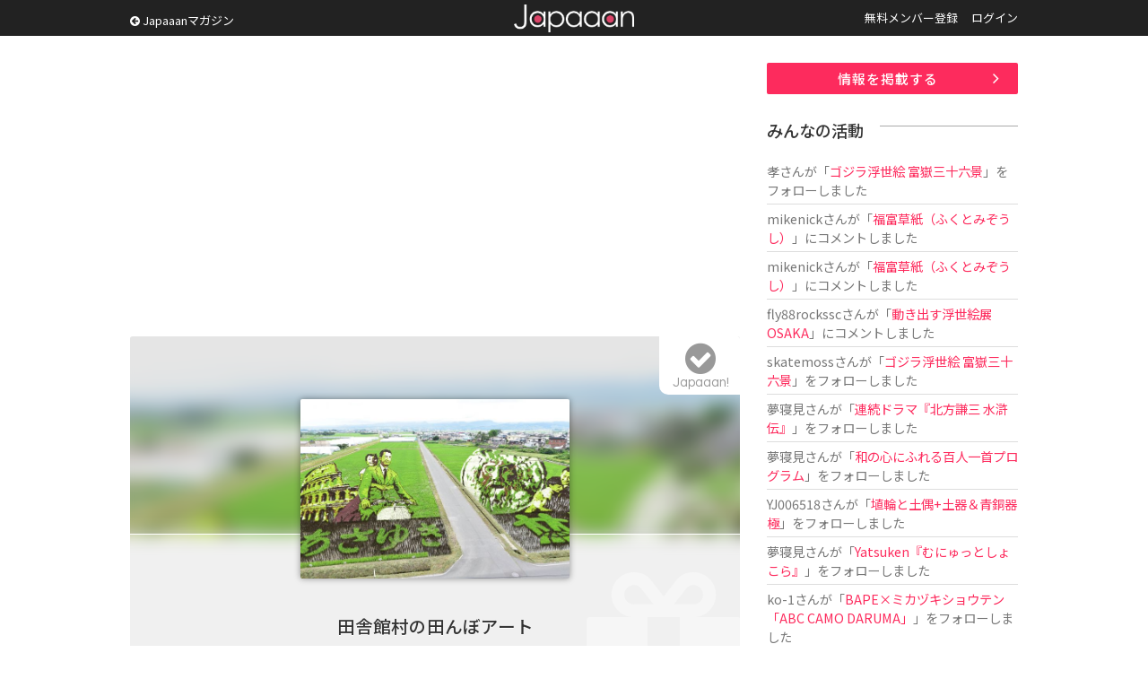

--- FILE ---
content_type: text/html; charset=UTF-8
request_url: https://www.japaaan.com/card/288
body_size: 6969
content:
<!DOCTYPE html>
<html>
<head>
		<!-- Global site tag (gtag.js) - Google Analytics -->
	<script async src="https://www.googletagmanager.com/gtag/js?id=UA-115984-32"></script>
	<script>
	  window.dataLayer = window.dataLayer || [];
	  function gtag(){dataLayer.push(arguments);}
	  gtag('js', new Date());
	
	  gtag('config', 'UA-115984-32');
	</script>
			
	<meta name='viewport' content='width=device-width, initial-scale=1.0,  minimum-scale=1.0, maximum-scale=1.0, user-scalable=no' />


	<meta http-equiv="Content-Type" content="text/html; charset=utf-8" />	<title>田舎館村の田んぼアートとは - Japaaan</title>

	<link rel="stylesheet" type="text/css" href="/css/styles.css?asdfasfsfdsafdada"/><link rel="stylesheet" type="text/css" href="/js/fancy/jquery.fancybox.min.css"/><link rel="stylesheet" type="text/css" href="/css/font-awesome.css"/>
	<meta name="robots" content="index,follow">
		<meta name="description" content="稲の水田をキャンバスに見立て、色の異なる稲を植えることで巨大な絵や文字をつくる田んぼアート。1993年に青森県田舎館村で始まり、全国に広まりました。"/>
		<meta name="keywords" content="日本, japan, 伝統, 伝統文化, 伝統工芸, 伝統芸能, 文化, 地域, 歴史, cool japan, クールジャパン, ポップカルチャー, キュレーション, まとめ, コミュニティ" />

	<link rel="shortcut icon" href="/favicon.ico" type="image/x-icon" />

	<meta property="fb:admins" content="573527225" />
	<meta property="fb:app_id" content="292763000797679">
	<meta property="og:type" content="article" />
	<meta property="og:locale" content="ja_JP" />
	


	<script type="text/javascript"src="https://maps.googleapis.com/maps/api/js?key=AIzaSyBqXveKfdQRZr3UGCKmL03jGsC4ieaJxvU"></script>
	<script src="//ajax.googleapis.com/ajax/libs/jquery/1.11.0/jquery.min.js"></script>
	<link rel="stylesheet" href="/js/jquery-ui/jquery-ui.css" />
	<script src="/js/jquery-ui/jquery-ui.js"></script>

	<script type="text/javascript" src="/js/jquery.autosize.min.js"></script>
	<script type="text/javascript" src="/js/jquery.color.js"></script>
	<script type="text/javascript" src="/js/jquery.noty.packaged.js"></script>
	<script type="text/javascript" src="/js/fancy/jquery.fancybox.min.js"></script>

	<script type="text/javascript" src="/js/mmenu/jquery.mmenu.all.min.js"></script>
	<link rel="stylesheet" href="/js/mmenu/jquery.mmenu.all.css" />

	<script type="text/javascript" src="/js/actions.js?fdafas"></script>

	<script type="text/javascript">
	$(function(){
		$('[data-fancybox]').fancybox({
			hash:false
		});
		$('#menu').mmenu({
				"navbar" 		: {
						title 		: "MENU"
					},
               "extensions": [
                  "theme-dark", "pagedim-black"
               ]
            });

		$('#header .icons .search').click(function() {
// 			$("#search_win").show();
// 			return false;
		});
		$('#search_win .close').click(function() {
			$("#search_win").hide();
			return false;
		});
	});
	</script>

	<script async src="//pagead2.googlesyndication.com/pagead/js/adsbygoogle.js"></script>


	


	  	
	<script async src="https://pagead2.googlesyndication.com/pagead/js/adsbygoogle.js"></script>
	<script>
		(adsbygoogle = window.adsbygoogle || []).push({
			google_ad_client: "ca-pub-0391065545875561",
			enable_page_level_ads: true
		});
	</script>

	  
</head>
<body class=" pc">
<div id="fb-root"></div>
<script>(function(d, s, id) {
  var js, fjs = d.getElementsByTagName(s)[0];
  if (d.getElementById(id)) return;
  js = d.createElement(s); js.id = id;
  js.src = "//connect.facebook.net/ja_JP/all.js#xfbml=1&appId=300754570021053";
  fjs.parentNode.insertBefore(js, fjs);
}(document, 'script', 'facebook-jssdk'));</script>

	<div class="hook" id="hook"></div>

	<div id="container">
		<div id="header"><div class="inner">
							<a href="/" class="logo" title="Japaaan">Japaaan</a>
			
			<script type="text/javascript">
			$(function(){
				$("#header .pages li.user").hover(
					function () {
						$('#header ul.usermenu').show();
					},function() {
						$('#header ul.usermenu').hide();
					}
				);
			});
			</script>

			<a class="go_mag" href="https://mag.japaaan.com/"><i class="fa fa-arrow-circle-left"></i> Japaaanマガジン</a>

			<ul class="pages">
									<li class=""><a href="/user/register">無料メンバー登録</a></li>
					<li class=""><a href="/user/login">ログイン</a></li>
							</ul><div class="clear">&nbsp;</div>

			<div class="icons">
				<a class="menu" href="#menu"><img src="/img/icon_menu.png" alt=""/></a>
								<a class="search" href="/user/login"><i class="fa fa-user"></i></a>
							</div>


		</div></div>


		<div id="menu">
			<ul>
							<li class="sep"><a href="/">トップページ</a></li>
							<li><a href="https://mag.japaaan.com/">Japaaanマガジン</a></li>
										<li class=""><a href="/user/register">無料メンバー登録</a></li>
					<li class="sep"><a href="/user/login">ログイン</a></li>
				
				<li><a href="/card/add" >情報を掲載する</a></li>
				<li><a href="https://www.facebook.com/japaaan.page" target="_blank">公式Facebook</a></li>
				<li><a href="https://twitter.com/japaaan_com" target="_blank">公式Twitter</a></li>

			</ul>
		</div>



		<div id="ctt"><div class="inner">
			


<div id="view" class="grid_full">
<div class="content">

<div class="box_a">
<!-- Single:Top:Responsive -->
<ins class="adsbygoogle"
     style="display:block"
     data-ad-client="ca-pub-0391065545875561"
     data-ad-slot="9422616235"
     data-ad-format="auto"></ins>
<script>
(adsbygoogle = window.adsbygoogle || []).push({});
</script>
</div>



<div class="top">
	<div class="bg" style="background-image: url(/file/medium/2893_5b47ff4896241.jpg);"></div>
	<div class="bg_layer">&nbsp;</div>
	<div class="bg_icon"><i class="fa fa-gift"></i></div>

	<div class="thumb">
			<a href="/file/big/2893_5b47ff4896241.jpg" data-fancybox="data-fancybox" data-caption="田舎館村の田んぼアート"><img src="/file/medium/2893_5b47ff4896241.jpg" alt=""/></a>		</div>

	<h1 class="">田舎館村の田んぼアート</h1>

	<div class="type">
		<i class="fa fa-gift"></i>		作品	</div>

	<a class="follow_card nofollow" href="#" data-id="288" data-view="list"><i class="fa fa-check-circle"></i><span>Japaaan!</span></a>

	
</div>


<script type="text/javascript">
$(document).ready(function(){
    $('textarea').autosize();
});
</script>

<div class="bottom">
	<ul id="tab_a" class="row2">
		<li class="cur"><a href="/card/288">情　報</a></li>
		<li class=""><a href="/card/288/talk">トーク </a></li>
	</ul>

	<ul class="meta">
	
	

	
			<li><div class="label">カテゴリー</div><div class="value"><i class="fa fa-plane"></i> <a href="/card/cat/5">観光・地域</a></div></li>
	
			<li><div class="label">タグ</div>
		<div class="value">			<a href="/card/tag/青森県">青森県</a>		, 			<a href="/card/tag/田舎館村">田舎館村</a>		, 			<a href="/card/tag/田んぼアート">田んぼアート</a>		</div></li>
	
					<li class="link"><div class="label"><i class="fa fa-globe" aria-hidden="true"></i></div><div class="value"><a href="http://www.vill.inakadate.lg.jp/" target="_blank">ホームページ</a></div></li>
									<li class="link"><div class="label"><i class="fa fa-facebook-official" aria-hidden="true"></i></div><div class="value"><a href="https://www.facebook.com/inakadatevillage/" target="_blank">Facebook</a></div></li>
							<li class="link"><div class="label"><i class="fa fa-wikipedia-w" aria-hidden="true"></i></div><div class="value"><a href="https://ja.wikipedia.org/wiki/田んぼアート" target="_blank">Wikipedia</a></div></li>
		
	</ul>

	<div id="gallery" >
			<h2>ギャラリー</h2>


		<ul class="files">
									<li><a href="/file/big/2895_5b48017a06e70.jpg" data-fancybox="data-fancybox" data-caption="田舎館村 2018年田んぼアート" data-src="/file/big/2895_5b48017a06e70.jpg"><img src="/file/thumb/2895_5b48017a06e70.jpg" alt=""/></a></li>

									<li><a href="/file/big/2894_5b480179c6c48.jpg" data-fancybox="data-fancybox" data-caption="田舎館村 2018年田んぼアート" data-src="/file/big/2894_5b480179c6c48.jpg"><img src="/file/thumb/2894_5b480179c6c48.jpg" alt=""/></a></li>

				
		</ul>
	
	</div>

	<div id="comm" >
		<h2>トーク</h2>

		<div id="comm_top">
					<div class="comm_form comm_editor">
					<p>トークを投稿するにはユーザー登録またはログインをしてください。</p>

				</div>
		</div>

		<div class="comm_list par">
			
			<div class="ac box_a"><a href="/card/288/talk" class="btn_c "><i class="fa fa-angle-double-right" aria-hidden="true"></i> トークルームで全て表示</a></div>
		</div>
	</div>


	<div class="note">
		<h2>情　報</h2>

		<div class="entry_body">
			<p>稲の水田をキャンバスに見立て、色の異なる稲を植えることで巨大な絵や文字をつくる田んぼアート。1993年に青森県田舎館村で始まり、全国に広まりました。</p><p>田んぼアートは田んぼをキャンバスに見立て、色の異なる稲を植えることで巨大な絵や文字を作る。大規模なものの多くは斜め上から見る前提で図案を設計し、これに基づいて遠近を考慮して植えられている。 使用される稲は主に現代の食用に広く栽培されている米と、古代に栽培されていた稲である「古代米」、または餅米や観賞用品種の稲であり、これらの葉や穂の色によって緑色、黄緑色、濃紫、黄色、白色、橙色、赤色といった色が作られる。</p>
							<p><a href="http://www.vill.inakadate.lg.jp/" target="_blank">ホームページ</a></p>
					</div>
		



				<div class="source"><span>画像出典:</span>
			<a href="https://www.facebook.com/inakadatevillage/" target="_blank">田んぼアートの村 いなかだて｜Facebook</a>		</div>
			</div>

		<div id="ccards2" rel="288">
		<h2>記事一覧</h2>
			<div class="ccards">
							<div class="ccard view" id="connect-2021">
	<div class="thumb"><a href="https://mag.japaaan.com/archives/77119" target=""><img src="https://mag.japaaan.com/wp-content/uploads/2018/07/inakadatetanboart-660x350.jpg" /></a></div>

	<div class="info">
	<!-- 		<div class="mode">Japaaanマガジン</div> -->
		<h3 ><a href="https://mag.japaaan.com/archives/77119" target="">この村、超越してる！田舎館村の2018年の田んぼアートが他の追随を許さないクオリティに</a></h3>
	</div>

	<div class="clear">&nbsp;</div>
</div>
							<div class="ccard view" id="connect-349">
	<div class="thumb"><a href="https://mag.japaaan.com/archives/26189?ref_from=related" target=""><img src="https://mag.japaaan.com/wp-content/uploads/2015/06/10377548_1589667137975519_572799618167618653_n-650x345.png" /></a></div>

	<div class="info">
	<!-- 		<div class="mode">Japaaanマガジン</div> -->
		<h3 ><a href="https://mag.japaaan.com/archives/26189?ref_from=related" target="">今年の田んぼアートはスター・ウォーズとコラボ！しかもストーム・トルーパーの警護付きだ！</a></h3>
	</div>

	<div class="clear">&nbsp;</div>
</div>
							<div class="ccard view" id="connect-348">
	<div class="thumb"><a href="https://mag.japaaan.com/archives/16515?ref_from=related" target=""><img src="https://mag.japaaan.com/wp-content/uploads/2014/07/img6_l-650x345.jpg" /></a></div>

	<div class="info">
	<!-- 		<div class="mode">Japaaanマガジン</div> -->
		<h3 ><a href="https://mag.japaaan.com/archives/16515?ref_from=related" target="">極めてる！今年も田舎館村の田んぼアートが素晴らしいことになってる！</a></h3>
	</div>

	<div class="clear">&nbsp;</div>
</div>
							<div class="ccard view" id="connect-347">
	<div class="thumb"><a href="https://mag.japaaan.com/archives/28154?ref_from=related" target=""><img src="https://mag.japaaan.com/wp-content/uploads/2015/07/tanboart-650x345.jpg" /></a></div>

	<div class="info">
	<!-- 		<div class="mode">Japaaanマガジン</div> -->
		<h3 ><a href="https://mag.japaaan.com/archives/28154?ref_from=related" target="">クオリティ高すぎでしょ！田んぼアートの元祖 田舎館村の「スターウォーズ田んぼアート」</a></h3>
	</div>

	<div class="clear">&nbsp;</div>
</div>
							<div class="ccard view" id="connect-346">
	<div class="thumb"><a href="https://mag.japaaan.com/archives/41565" target=""><img src="https://mag.japaaan.com/wp-content/uploads/2016/07/13581988_1729645193977712_8863775606534867468_o-1-650x345.jpg" /></a></div>

	<div class="info">
	<!-- 		<div class="mode">Japaaanマガジン</div> -->
		<h3 ><a href="https://mag.japaaan.com/archives/41565" target="">これが本家の実力か！元祖 田んぼアートの村・田舎館村の作品、今年もクオリティ高すぎ！</a></h3>
	</div>

	<div class="clear">&nbsp;</div>
</div>
						</div>
	</div>
	

	

	<div id="ccards" rel="288">
		<h2>こちらもオススメ</h2>

		<!-- Adsense 関連フィード -->
		<ins class="adsbygoogle"
		     style="display:block"
		     data-ad-format="autorelaxed"
		     data-ad-client="ca-pub-0391065545875561"
		     data-ad-slot="2602812234"></ins>
		<script>
		     (adsbygoogle = window.adsbygoogle || []).push({});
		</script>

	</div>

		<div class="box_a">
		<script async src="//pagead2.googlesyndication.com/pagead/js/adsbygoogle.js"></script>
		<!-- All:Footer:Responsive -->
		<ins class="adsbygoogle"
		     style="display:block"
		     data-ad-client="ca-pub-0391065545875561"
		     data-ad-slot="4852815837"
		     data-ad-format="auto"></ins>
		<script>
		(adsbygoogle = window.adsbygoogle || []).push({});
		</script>
		</div>


	<div class="share">
		<ul>
			<li><a href="http://www.facebook.com/share.php?u=https://www.japaaan.com/card/288" onclick="window.open(this.href, 'FBwindow', 'width=650, height=450, menubar=no, toolbar=no, scrollbars=yes'); return false;"><img src="/img/share/facebook.png" alt=""/></a></li>
			<li class="twitter"><a href="https://twitter.com/intent/tweet?text=%E7%94%B0%E8%88%8E%E9%A4%A8%E6%9D%91%E3%81%AE%E7%94%B0%E3%82%93%E3%81%BC%E3%82%A2%E3%83%BC%E3%83%88+https%3A%2F%2Fwww.japaaan.com%2Fcard%2F288" onclick="window.open(this.href, 'tweetwindow', 'width=550, height=450,personalbar=0,toolbar=0,scrollbars=1,resizable=1'); return false;"><img src="/img/share/twitter.png" alt=""/></a></li>
			<li class="follow"><a class="follow_card nofollow" href="#" data-id="288" data-view="list"><i class="fa fa-check-circle"></i></a></li>
			<li><a href="http://line.me/R/msg/text/?https://www.japaaan.com/card/288"><img src="/img/share/line.png" alt=""/></a></li>
			<li><a href="http://b.hatena.ne.jp/append?https://www.japaaan.com/card/288" onclick="window.open(this.href, 'hatebuwindow', 'width=700, height=800,personalbar=0,toolbar=0,scrollbars=1,resizable=1'); return false;"><img src="/img/share/hateb.png" alt=""/></a></li>


		</ul>
	</div>

</div>




</div><!-- end main -->
	<div class="side"><div class="in">
		
		<div class="box_a"><a href="/lp/card" class="btn_a ac ">情報を掲載する</a></div>
		
		<div class="box_a">
			<div class="timeline">
			<h2>みんなの活動</h2>
			<ul>

			
				<li>
											<a href="/user/60867" class="username">孝</a>さんが「<a href="/card/7041">ゴジラ浮世絵 富嶽三十六景</a>」をフォローしました
					
				</li>
			
				<li>
											<a href="/user/60661" class="username">mikenick</a>さんが「<a href="/card/2610">福富草紙（ふくとみぞうし）</a>」にコメントしました
					
				</li>
			
				<li>
											<a href="/user/60661" class="username">mikenick</a>さんが「<a href="/card/2610">福富草紙（ふくとみぞうし）</a>」にコメントしました
					
				</li>
			
				<li>
											<a href="/user/60654" class="username">fly88rockssc</a>さんが「<a href="/card/6866">動き出す浮世絵展 OSAKA</a>」にコメントしました
					
				</li>
			
				<li>
											<a href="/user/60650" class="username">skatemoss</a>さんが「<a href="/card/7041">ゴジラ浮世絵 富嶽三十六景</a>」をフォローしました
					
				</li>
			
				<li>
											<a href="/user/38462" class="username">夢寝見</a>さんが「<a href="/card/7021">連続ドラマ『北方謙三 水滸伝』</a>」をフォローしました
					
				</li>
			
				<li>
											<a href="/user/38462" class="username">夢寝見</a>さんが「<a href="/card/7033">和の心にふれる百人一首プログラム</a>」をフォローしました
					
				</li>
			
				<li>
											<a href="/user/60407" class="username">YJ006518</a>さんが「<a href="/card/5253">埴輪と土偶+土器＆青銅器 極</a>」をフォローしました
					
				</li>
			
				<li>
											<a href="/user/38462" class="username">夢寝見</a>さんが「<a href="/card/7028">Yatsuken『むにゅっとしょこら』</a>」をフォローしました
					
				</li>
			
				<li>
											<a href="/user/60177" class="username">ko-1</a>さんが「<a href="/card/7019">BAPE×ミカヅキショウテン「ABC CAMO DARUMA」</a>」をフォローしました
					
				</li>
			
				<li>
											<a href="/user/60042" class="username">luongsontv365comnm</a>さんが「<a href="/card/6816">特別展「愛でたい美術 －絵画とやきものに見る幸せのかたち－」</a>」にコメントしました
					
				</li>
						</ul>
			</div>
		</div>


		<div class="box_a">
			<!-- Sidebar:Top:Responsive -->
			<ins class="adsbygoogle"
			     style="display:block"
			     data-ad-client="ca-pub-0391065545875561"
			     data-ad-slot="3137993036"
			     data-ad-format="auto"></ins>
			<script>
			(adsbygoogle = window.adsbygoogle || []).push({});
			</script>
		</div>

<!--
		<div id="qcontact">
			<script type="text/javascript">
				$(document).ready(function(){

					$(document).on("submit", "form.qcontact", function() {

					    if($('textarea', this).val()=='')
					    {
						    alert('内容が未記入です');
						    return false;

					    }
						$.noty.closeAll()

						noty({
							text: 'ご要望・不具合報告を送信します。<br />よろしいですか？',
							type: 'confirm',
							layout: 'center',
							dismissQueue: true,
							buttons: [
						    {addClass: 'confirm_btn', text: '送 る', onClick: function($noty) {

/*
					    var form = $('form.qcontact').get()[0];
					    var formData = new FormData(form);
*/

					    var ContactNote = $("#ContactNote").val();
					    var ContactType = $("#ContactType").val();

						$("input.send", this).val('投稿しています…');
						$(this).attr('disabled', true);

							$.ajax('/contact/quick', {
							        method: 'POST',
/*
							        contentType: false,
							        processData: false,
							        data: formData,
*/
							        data: {
								        "data[Contact][note]":ContactNote,
								        "data[Contact][type]":ContactType
							        },
							        dataType: 'json',
							        error: function() {
							            console.log('error');
							        },
							        success: function(json) {
										//$("#"+pid+"-setmap .lat").val('');
										$("input.send", this).val('要望を送る');
										$("#ContactNote").val('');

										$(this).attr('disabled', false);

										alert('ご要望を受け付けました');

							        }
							    });

					    			$noty.close();

						    	}
						    },
						    {addClass: 'confirm_btn', text: 'キャンセル', onClick: function($noty) {
						    		$noty.close();

						    	}
						    }
						    ]
						});



						return false;
					});

				});
			</script>

			<div class="box2">
				<h2><i class="fa fa-paper-plane"></i> ご意見をお聞かせ下さい</h2>
			<form action="/contact/quick" class="qcontact" id="ContactQuickForm" enctype="multipart/form-data" method="post" accept-charset="utf-8"><div style="display:none;"><input type="hidden" name="_method" value="POST"/></div>			<div class="textarea"><textarea name="data[Contact][note]" placeholder="ご要望や不具合の報告などどうぞ。" id="ContactNote"></textarea></div>
			<input type="submit" name="send" value="要望を送る" class="tp send" />
			</form>
			</div>

		</div>
-->


	</div></div>

	<div class="clear">&nbsp;</div>

</div>


		</div></div>


		<div id="footer"><div class="inner">

			<a href="/" class="logo">Japaaan</a>
			<h1>日本の文化と ”今” をつなぐ！</h1>


			<div class="box_b">
				<h2>Japaaan <span>MAGAZINE</span></h2>

				<h3>日本の伝統文化と"今"をつなぐウェブマガジン</h3>

				<ul>
					<li><a href="https://mag.japaaan.com/" >トップページ</a></li>
					<li><a href="https://mag.japaaan.com/art" >アート</a></li>
					<li><a href="https://mag.japaaan.com/fashion" >ファッション</a></li>
					<li><a href="https://mag.japaaan.com/goods" >雑貨・インテリア</a></li>
					<li><a href="https://mag.japaaan.com/gourmet" >グルメ</a></li>
					<li><a href="https://mag.japaaan.com/travel" >観光・地域</a></li>
					<li><a href="https://mag.japaaan.com/entertainment" >エンタメ</a></li>
					<li><a href="https://mag.japaaan.com/lifestyle" >ライフスタイル</a></li>
					<li><a href="https://mag.japaaan.com/culture">歴史と文化</a></li>
				</ul>




			</div>

			<div class="box_b">
				<h2>Other pages</h2>


				<ul>
					<li><a href="http://store.japaaan.com/" target="_blank">Japaaanストア</a></li>
					<li><a href="/user/register">ユーザー登録</a></li>
					<li><a href="https://mag.japaaan.com/information">お知らせ</a></li>
					<li><a href="https://www.facebook.com/japaaan.page">Facebookページ</a></li>
					<li><a href="https://twitter.com/japaaan_com">公式Twitter</a></li>
					<li><a href="https://mag.japaaan.com/contact">お問い合わせ</a></li>
					<li><a href="http://www.wanokoto.jp/">運営会社</a></li>
				</ul>

			</div><div class="clear">&nbsp;</div>

			<p class="copyright">© Copyright 2016, Japaaan All Rights Reserved. 　 運営: <a href="http://www.wanokoto.jp/" target="_blank">株式会社ワノコト</a></p>


		</div></div>


	</div>

</body>
</html>


--- FILE ---
content_type: text/html; charset=utf-8
request_url: https://www.google.com/recaptcha/api2/aframe
body_size: 267
content:
<!DOCTYPE HTML><html><head><meta http-equiv="content-type" content="text/html; charset=UTF-8"></head><body><script nonce="Kz5MNzxMpxHsqvkCEMzekQ">/** Anti-fraud and anti-abuse applications only. See google.com/recaptcha */ try{var clients={'sodar':'https://pagead2.googlesyndication.com/pagead/sodar?'};window.addEventListener("message",function(a){try{if(a.source===window.parent){var b=JSON.parse(a.data);var c=clients[b['id']];if(c){var d=document.createElement('img');d.src=c+b['params']+'&rc='+(localStorage.getItem("rc::a")?sessionStorage.getItem("rc::b"):"");window.document.body.appendChild(d);sessionStorage.setItem("rc::e",parseInt(sessionStorage.getItem("rc::e")||0)+1);localStorage.setItem("rc::h",'1770000888250');}}}catch(b){}});window.parent.postMessage("_grecaptcha_ready", "*");}catch(b){}</script></body></html>